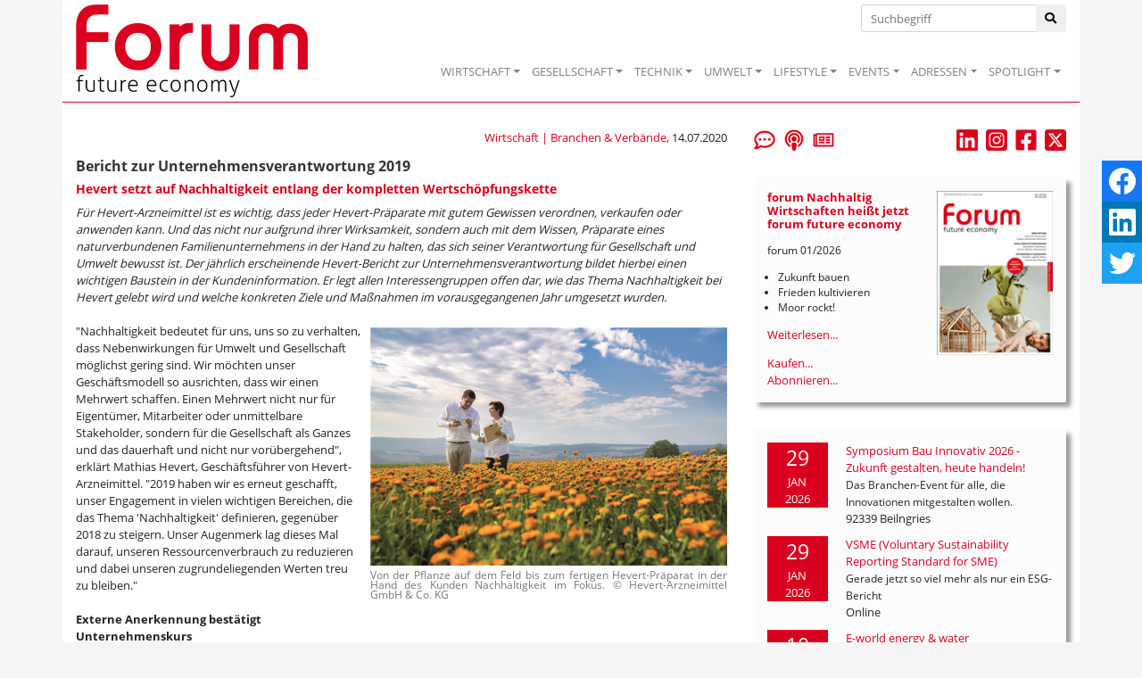

--- FILE ---
content_type: text/html; Charset=utf-8
request_url: https://www.forum-csr.net/News/14870/BerichtzurUnternehmensverantwortung2019.html?_newsletter=291&_abo=1
body_size: 40663
content:
<!DOCTYPE html>
<html lang="de">
<head>
    <meta charset="utf-8">
    <meta http-equiv="X-UA-Compatible" content="IE=edge">
    <title>Bericht zur Unternehmensverantwortung 2019 | Nachhaltiges Wirtschaften</title>
    <meta name="description" content="F&#252;r Hevert-Arzneimittel ist es wichtig, dass jeder Hevert-Pr&#228;parate mit gutem Gewissen verordnen, verkaufen oder anwenden kann. Und das nicht nur aufgrund ihrer Wirksamkeit, sondern auch mit dem Wissen, Pr&#228;parate eines naturverbundenen Familienunternehmens in der Hand zu halten, das sich seiner Verantwortung f&#252;r Gesellschaft und Umwelt bewusst ist.">
    <META name="keywords" content="Nachhaltigkeit, Wirtschaft, Unternehmen, Zukunft, Projekt, Aktuelle Meldungen, Best Practice, Initiativen, Consulting, Fachbeitr&auml;ge, Kommentare, Surftipps, Publikationen">
    <meta name="Content-Language" content="de">
    <meta name="revisited-after" content="3 days">
    <meta name="robots" content="index, follow">
    <meta name="viewport" content="width=device-width, initial-scale=1.0, user-scalable=yes">
    <link href="/favicon.ico" rel="shortcut icon" type="image/x-icon" >
        <meta property="og:image" content="http://www.forum-csr.net/global/images/cms/Pressemeldungen/2020_07/heilpflanzenfeld-marcus-hevert_dsc02555_25.png" >    <meta property="og:title" content="Bericht zur Unternehmensverantwortung 2019 - Hevert setzt auf Nachhaltigkeit entlang der kompletten Wertsch&#246;pfungskette" >    <meta property="og:description" content="F&#252;r Hevert-Arzneimittel ist es wichtig, dass jeder Hevert-Pr&#228;parate mit gutem Gewissen verordnen, verkaufen oder anwenden kann. Und das nicht nur aufgrund ihrer Wirksamkeit, sondern auch mit dem Wissen, Pr&#228;parate eines naturverbundenen Familienunternehmens in der Hand zu halten, das sich seiner Verantwortung f&#252;r Gesellschaft und Umwelt bewusst ist." >    <meta property="og:url" content="https://www.forum-csr.net/News/14870/Bericht-zur-Unternehmensverantwortung-2019.html" >

    <link href="/css/bootstrap.min.css" rel="stylesheet">
    <link href="/css/all.min.css" rel="stylesheet" />
    <script src="/js/jquery-3.2.1.min.js"></script>
    <script src="/js/bootstrap.min.js"></script>
    <script src="/js/jquery.bxslider.js" ></script>
    <script src="/js/jquery.floating-social-share.min.js" ></script>

    <script src="https://www.forum-csr.net/global/js/jquery.fancybox.js"></script>


    <link href="https://www.forum-csr.net/global/styles/Struktur.css" type="text/css" rel="stylesheet" media="screen">

    <liNK href="https://www.forum-csr.net/global/styles/UserStyles.css" type="text/css" rel="stylesheet" media="all">


    <liNK href="/css/jquery.bxslider.css" type="text/css" rel="stylesheet" media="screen">
    <liNK href="/css/jquery.floating-social-share.min.css" type="text/css" rel="stylesheet" media="screen">
	<link href="https://www.forum-csr.net/global/styles/jquery.fancybox.css" type="text/css" rel="stylesheet" media="all">


    <link href="/css/style.css" type="text/css" rel="stylesheet" media="screen">


    <script>
        function wopen(url, width, height) { FensterGross = window.open(url, "Fenster", "top=10,left=10,width=" + width + ",height=" + height + ",status=no,resizable=no,scrollbars=no"); FensterGross.focus(); }
        function wopen2(url, width, height) { FensterGross = window.open(url, "Fenster", "top=10,left=10,width=" + width + ",height=" + height + ",status=no,resizable=yes,scrollbars=no"); FensterGross.focus(); }
        function wopen3(url, width, height) { FensterGross = window.open(url, "Fenster", "top=10,left=10,width=" + width + ",height=" + height + ",status=no,resizable=yes,scrollbars=yes"); FensterGross.focus(); }

        $(document).ready(function() {
            $("body").floatingSocialShare({ place: "top-right", counter: false, twitter_counter: false, buttons: [ "facebook", "linkedin", "twitter" ], title: document.title, url: window.location.href,  text_title_case: false, description: $('meta[name="description"]').attr("content"), media: $('meta[property="og:image"]').attr("content"), popup_width: 400, popup_height: 300 });
            $('.galerie').bxSlider({ mode: 'fade', captions: true, pager: false, responsive: false, auto: true, pause: 5000 });
            $('.Leitartikel').bxSlider({ auto: true, controls: false, pause: 7500 });
            $("a[rel$=Newsletter]").fancybox({ type: 'iframe', arrows: false, showNavArrows: false, height: 500, width: 500, margin: 0, padding: 10 });
            $("a[rel$=largeimage]").fancybox();
            $('.artikelText img').each(function () {
            var image = $(this);
            var caption = image.attr('alt');
            if (caption != null) {
                if (caption != '') {
                    var imagealign = image.css('float');
                    var imagemarginleft = image.css('margin-left');
                    var imagemarginright = image.css('margin-right');
                    image.after('<span class="caption">' + caption + '</span>');
                    image.next('span.caption').addBack().wrapAll('<div class="img-fluid">');
                    image.parent('div').css({ 'margin-left': imagemarginleft, 'margin-right': imagemarginright, 'width': image.outerWidth(false), 'float': imagealign, 'position': 'relative', 'overflow': 'visible', 'text-align': 'justify', 'margin-bottom': '10px' });
                }
            }
            });
            $('.firmenlogos').bxSlider({ minSlides: 4, maxSlides: 99, slideWidth: 100, slideMargin: 20, ticker: true, speed: 12500, randomStart: true, tickerHover: true });
        });
    </script>


<!-- Matomo -->
<script type="text/javascript">
  var _paq = window._paq = window._paq || [];
  /* tracker methods like "setCustomDimension" should be called before "trackPageView" */
  _paq.push(["setCookieDomain", "*.www.forum-csr.net"]);
  _paq.push(["setDoNotTrack", true]);
  _paq.push(["disableCookies"]);
  _paq.push(['trackPageView']);
  _paq.push(['enableLinkTracking']);
  (function() {
    var u="//matomo.forum-csr.net/";
    _paq.push(['setTrackerUrl', u+'matomo.php']);
    _paq.push(['setSiteId', '1']);
    var d=document, g=d.createElement('script'), s=d.getElementsByTagName('script')[0];
    g.type='text/javascript'; g.async=true; g.src=u+'matomo.js'; s.parentNode.insertBefore(g,s);
  })();
</script>
<noscript><img src="//matomo.forum-csr.net/matomo.php?idsite=1&amp;rec=1" style="border:0;" alt="" /></noscript>
<!-- End Matomo -->

</head>
<body>

    <nav class="navbar sticky-top navbar-expand-lg navbar-light" style="padding-top: 0; padding-bottom: 0;"">
        <div class="container" style="position: relative;border-bottom: 1px solid #da001f;background-color: #ffffff;">
            <a href="/"><img class="logo" src="/global/images/logo.png" alt="Logo" /></a>
            <button class="navbar-toggler" type="button" data-toggle="collapse" data-target="#main-nav" aria-expanded="false" aria-label="Toggle navigation"><span class="navbar-toggler-icon"></span></button>

            <div class="suche"><form method="post" action="/">
                <div class="input-group">
                    <input type="text" class="form-control inp-outline-green" name="Keyword" id="Keyword" placeholder="Suchbegriff">
                    <div class="input-group-append"><button type="submit" name="funktion" value="suche" class="btn btn-outline-green"><i class="fas fa-search"></i></button></div>
                </div></form>
            </div>

            <div id="main-nav" class="collapse navbar-collapse" style="padding-top: 48px; margin: 0;">
                <ul class="navbar-nav ml-auto">
                    <li class="nav-item dropdown"><a class="nav-link dropdown-toggle" href="#" data-toggle="dropdown" role="button" aria-expanded="false">WIRTSCHAFT</a><div class="dropdown-menu" aria-labelledby="main-nav">
<a class="dropdown-item" href="/Wirtschaft/CSR__Strategie" title="CSR & Strategie">CSR & Strategie</a>
<a class="dropdown-item" href="/Wirtschaft/Branchen__Verbaende" title="Branchen & Verbände">Branchen & Verbände</a>
<a class="dropdown-item" href="/Wirtschaft/Ethisches_Wirtschaften" title="Ethisches Wirtschaften">Ethisches Wirtschaften</a>
<a class="dropdown-item" href="/Wirtschaft/Fuehrung__Personal" title="Führung & Personal">Führung & Personal</a>
<a class="dropdown-item" href="/Wirtschaft/Green_Events" title="Green Events">Green Events</a>
<a class="dropdown-item" href="/Wirtschaft/Gruendung__Finanzierung" title="Gründung & Finanzierung">Gründung & Finanzierung</a>
<a class="dropdown-item" href="/Wirtschaft/Lieferkette__Produktion" title="Lieferkette & Produktion">Lieferkette & Produktion</a>
<a class="dropdown-item" href="/Wirtschaft/Marketing__Kommunikation" title="Marketing & Kommunikation">Marketing & Kommunikation</a>
<a class="dropdown-item" href="/Wirtschaft/Recht__Normen" title="Recht & Normen">Recht & Normen</a>
<a class="dropdown-item" href="/Wirtschaft/Kolumne_Mr_Social_und_Mrs_Business" title="">Kolumne: Mr Social und Mrs Business</a>
<a class="dropdown-item" href="/Wirtschaft/ContentPartner" title="">Content-Partner</a>
</div></li>
<li class="nav-item dropdown"><a class="nav-link dropdown-toggle" href="#" data-toggle="dropdown" role="button" aria-expanded="false">GESELLSCHAFT</a><div class="dropdown-menu" aria-labelledby="main-nav">
<a class="dropdown-item" href="/Gesellschaft/Bildung" title="Bildung">Bildung</a>
<a class="dropdown-item" href="/Gesellschaft/Globalisierung" title="Globalisierung">Globalisierung</a>
<a class="dropdown-item" href="/Gesellschaft/Green_Cities" title="Green Cities">Green Cities</a>
<a class="dropdown-item" href="/Gesellschaft/Megatrends" title="Megatrends">Megatrends</a>
<a class="dropdown-item" href="/Gesellschaft/Migration__Integration" title="">Migration & Integration</a>
<a class="dropdown-item" href="/Gesellschaft/Politik" title="Politik">Politik</a>
<a class="dropdown-item" href="/Gesellschaft/Pioniere__Visionen" title="">Pioniere & Visionen</a>
<a class="dropdown-item" href="/Gesellschaft/Social_Business" title="Social Business">Social Business</a>
<a class="dropdown-item" href="/Gesellschaft/Spenden__Helfen" title="">Spenden & Helfen</a>
<a class="dropdown-item" href="/Gesellschaft/Stiftungen" title="Stiftungen">Stiftungen</a>
<a class="dropdown-item" href="/Gesellschaft/Special_WIR__Menschen_im_Wandel" title="">Special: WIR - Menschen im Wandel</a>
</div></li>
<li class="nav-item dropdown"><a class="nav-link dropdown-toggle" href="#" data-toggle="dropdown" role="button" aria-expanded="false">TECHNIK</a><div class="dropdown-menu" aria-labelledby="main-nav">
<a class="dropdown-item" href="/Technik/Cleantech" title="Cleantech">Cleantech</a>
<a class="dropdown-item" href="/Technik/Digitalisierung" title="Digitalisierung">Digitalisierung</a>
<a class="dropdown-item" href="/Technik/Energie" title="Energie">Energie</a>
<a class="dropdown-item" href="/Technik/Green_Building" title="Green Building">Green Building</a>
<a class="dropdown-item" href="/Technik/Green_IT" title="Green IT">Green IT</a>
<a class="dropdown-item" href="/Technik/Innovation" title="Innovation">Innovation</a>
<a class="dropdown-item" href="/Technik/Mobilitaet__Transport" title="Mobilität & Transport">Mobilität & Transport</a>
<a class="dropdown-item" href="/Technik/Wissenschaft__Forschung" title="">Wissenschaft & Forschung</a>
</div></li>
<li class="nav-item dropdown"><a class="nav-link dropdown-toggle" href="#" data-toggle="dropdown" role="button" aria-expanded="false">UMWELT</a><div class="dropdown-menu" aria-labelledby="main-nav">
<a class="dropdown-item" href="/Umwelt/Biodiversitaet" title="Biodiversität">Biodiversität</a>
<a class="dropdown-item" href="/Umwelt/Klima" title="Klima">Klima</a>
<a class="dropdown-item" href="/Umwelt/Naturschutz" title="">Naturschutz</a>
<a class="dropdown-item" href="/Umwelt/Ressourcen" title="Ressourcen">Ressourcen</a>
<a class="dropdown-item" href="/Umwelt/Umweltschutz" title="Umweltschutz">Umweltschutz</a>
<a class="dropdown-item" href="/Umwelt/Wasser__Boden" title="Wasser & Boden">Wasser & Boden</a>
</div></li>
<li class="nav-item dropdown"><a class="nav-link dropdown-toggle" href="#" data-toggle="dropdown" role="button" aria-expanded="false">LIFESTYLE</a><div class="dropdown-menu" aria-labelledby="main-nav">
<a class="dropdown-item" href="/Lifestyle/Einrichten__Wohnen" title="">Einrichten & Wohnen</a>
<a class="dropdown-item" href="/Lifestyle/Essen__Trinken" title="Essen & Trinken">Essen & Trinken</a>
<a class="dropdown-item" href="/Lifestyle/Geld__Investment" title="Geld & Investment">Geld & Investment</a>
<a class="dropdown-item" href="/Lifestyle/Gesundheit__Wellness" title="Gesundheit & Wellness">Gesundheit & Wellness</a>
<a class="dropdown-item" href="/Lifestyle/Kunst__Kultur" title="Kunst & Kultur">Kunst & Kultur</a>
<a class="dropdown-item" href="/Lifestyle/LOHAS__Ethischer_Konsum" title="LOHAS & Ethischer Konsum">LOHAS & Ethischer Konsum</a>
<a class="dropdown-item" href="/Lifestyle/Mode__Kosmetik" title="Mode & Kosmetik">Mode & Kosmetik</a>
<a class="dropdown-item" href="/Lifestyle/Sport__Freizeit_Reisen" title="Sport & Freizeit, Reisen">Sport & Freizeit, Reisen</a>
</div></li>
<li class="nav-item dropdown"><a class="nav-link dropdown-toggle" href="#" data-toggle="dropdown" role="button" aria-expanded="false">EVENTS</a><div class="dropdown-menu" aria-labelledby="main-nav">
<a class="dropdown-item" href="/Events/NachhaltigkeitsEvents" title="Nachhaltigkeits-Events">Nachhaltigkeits-Events</a>
<a class="dropdown-item" href="/Events/Ihr_Event_praesentiert_von_forum_Nachhaltig_Wirtschaften" title="Ihr Event präsentiert von forum Nachhaltig Wirtschaften">Ihr Event präsentiert von forum Nachhaltig Wirtschaften</a>
<a class="dropdown-item" href="/Events/forum_Nachhaltig_Wirtschaften_auf_Ihrem_Event" title="forum Nachhaltig Wirtschaften auf Ihrem Event">forum Nachhaltig Wirtschaften auf Ihrem Event</a>
<a class="dropdown-item" href="/Events/forum_Nachhaltig_Wirtschaften_fuer_MesseBesucherinnen" title="forum Nachhaltig Wirtschaften für Messe-Besucher*innen">forum Nachhaltig Wirtschaften für Messe-Besucher*innen</a>
</div></li>
<li class="nav-item dropdown"><a class="nav-link dropdown-toggle" href="#" data-toggle="dropdown" role="button" aria-expanded="false">ADRESSEN</a><div class="dropdown-menu" aria-labelledby="main-nav">
<a class="dropdown-item" href="/Adressen/Agenturen__Beratung" title="">Agenturen & Beratung</a>
<a class="dropdown-item" href="/Adressen/Geld__Finanzen" title="">Geld & Finanzen</a>
<a class="dropdown-item" href="/Adressen/Labels__Zertifizierungen" title="">Labels & Zertifizierungen</a>
<a class="dropdown-item" href="/Adressen/Reise__Event" title="">Reise & Event</a>
<a class="dropdown-item" href="/Adressen/Loesungen__Produkte" title="">Lösungen & Produkte</a>
</div></li>
<li class="nav-item dropdown"><a class="nav-link dropdown-toggle" href="#" data-toggle="dropdown" role="button" aria-expanded="false">SPOTLIGHT</a><div class="dropdown-menu" aria-labelledby="main-nav">
<a class="dropdown-item" href="/Spotlight/forumESGready" title="forumESGready Online-Events">forumESGready</a>
<a class="dropdown-item" href="/Spotlight/GameChanger" title="Wir suchen echte GameChanger!">GameChanger</a>
<a class="dropdown-item" href="/Spotlight/Gute_Nachrichten" title="Gute Nachrichten">Gute Nachrichten</a>
<a class="dropdown-item" href="/Spotlight/MedienTipps" title="Aktuelle Medien-Tipps der forum Redaktion">Medien-Tipps</a>
<a class="dropdown-item" href="/Spotlight/ProduktTipps" title="Aktuelle Produkt-Tipps der forum Redaktion">Produkt-Tipps</a>
<a class="dropdown-item" href="/Spotlight/YOUNG_forum" title="">YOUNG forum</a>
</div></li>

                </ul>
            </div>
        </div>
    </nav>
    <main id="Main">
        <div class="container" style="padding-top: 30px; margin-bottom: 60px; background-color: #ffffff;">

    <div class="row">
        <div class="col-sm-12 col-md-8 col-lg-8">


            <div class="row" style="margin-bottom: 1em;">
                <div class="col-6""><i></i></div>
                <div class="col-6" style="text-align: right;"><a href="https://www.forum-csr.net/Wirtschaft/Branchen__Verbaende.html">Wirtschaft | Branchen & Verbände</a>, 14.07.2020</div>
            </div>


            <h1>Bericht zur Unternehmensverantwortung 2019</h1>
<h2>Hevert setzt auf Nachhaltigkeit entlang der kompletten Wertschöpfungskette</h2><div class="artikelText">
<div><span style="font-style: italic;">Für Hevert-Arzneimittel ist es wichtig, dass jeder Hevert-Präparate mit gutem Gewissen verordnen, verkaufen oder anwenden kann. Und das nicht nur aufgrund ihrer Wirksamkeit, sondern auch mit dem Wissen, Präparate eines naturverbundenen Familienunternehmens in der Hand zu halten, das sich seiner Verantwortung für Gesellschaft und Umwelt bewusst ist. Der jährlich erscheinende Hevert-Bericht zur Unternehmensverantwortung bildet hierbei einen wichtigen Baustein in der Kundeninformation. Er legt allen Interessengruppen offen dar, wie das Thema Nachhaltigkeit bei Hevert gelebt wird und welche konkreten Ziele und Maßnahmen im vorausgegangenen Jahr umgesetzt wurden.</span></div>
<div><br />
	</div>
<div><img src="/global/images/cms/Pressemeldungen/2020_07/heilpflanzenfeld-marcus-hevert_dsc02555_25.png" alt="Von der Pflanze auf dem Feld bis zum fertigen Hevert-Präparat in der Hand des Kunden Nachhaltigkeit im Fokus. &copy; Hevert-Arzneimittel GmbH &amp; Co. KG" border="0" style="float:right;margin-top:5px;margin-right:0px;margin-bottom:5px;margin-left:10px;;width:400px;;org_height:267px;" />"Nachhaltigkeit bedeutet für uns, uns so zu verhalten, dass Nebenwirkungen für Umwelt und Gesellschaft möglichst gering sind. Wir möchten unser Geschäftsmodell so ausrichten, dass wir einen Mehrwert schaffen. Einen Mehrwert nicht nur für Eigentümer, Mitarbeiter oder unmittelbare Stakeholder, sondern für die Gesellschaft als Ganzes und das dauerhaft und nicht nur vorübergehend", erklärt Mathias Hevert, Geschäftsführer von Hevert-Arzneimittel. "2019 haben wir es erneut geschafft, unser Engagement in vielen wichtigen Bereichen, die das Thema 'Nachhaltigkeit' definieren, gegenüber 2018 zu steigern. Unser Augenmerk lag dieses Mal darauf, unseren Ressourcenverbrauch zu reduzieren und dabei unseren zugrundeliegenden Werten treu zu bleiben."</div>
<div><br />
	</div>
<div><span style="font-weight: bold;">Externe Anerkennung bestätigt Unternehmenskurs</span></div>
<div>Dieses Engagement fand 2019 zum wiederholten Mal auch externe Anerkennung: Unter dem Motto "nachhaltig wirtschaften" gehörte Hevert in 2019 zu den Preisträgern im Wettbewerb "Großer Preis des Mittelstandes", einer Auszeichnung für unternehmerischen Weitblick und den Mut, neue Wege zur Nachhaltigkeit beschritten zu haben und erfolgreich mit ihnen zu arbeiten.</div>
<div><br />
	</div>
<div>Die Preisträger stehen stellvertretend für tausendfaches unternehmerisches Engagement in Deutschland. Dazu zählen Firmen, die zu den Vorreitern neuer Entwicklungen gehören, genauso wie jene, die Bewährtes bewahren und an die nächsten Generationen weitergeben. Es sind Unternehmen, die mit starken Werten, klarer Strategie und hoher Flexibilität ihren Kurs steuern. Ihnen gemein ist, dass für sie alle der Mensch im Fokus steht und sie täglich heimatliche Regionen und Wirtschaftskreisläufe stabilisieren.</div>
<div><br />
	</div>
<div>"Diese Anerkennung für unser bisheriges Engagement ist für uns der Beweis, dass wir auf dem richtigen Weg sind und gleichzeitig Triebwerk dafür, noch stärker in nachhaltige Projekte zu investieren und diese stringent weiterzuentwickeln", ergänzt Marcus Hevert, Co-Geschäftsführer von Hevert-Arzneimittel. "Voraussetzung dafür ist der ständige interne und externe Dialog und der gemeinsame Wunsch, sinnvolle und anhaltende Ziele zu erreichen."</div>
<div><br />
	</div>
<div><span style="font-weight: bold;">Ein freiwilliger Beitrag</span></div>
<div>Obwohl es keiner Berichtspflicht unterliegt, hat das Familienunternehmen aus dem Nahetal bereits seinen neunten Bericht zur Unternehmensverantwortung veröffentlicht. Im aktuellen Bericht erfahren Sie mehr über die wichtigsten Entwicklungen im Bereich Umweltbewusstsein entlang der gesamten Wertschöpfungskette und erhalten einen Einblick in den aktuellen Stand des Engagements für Naturheilkunde. Das Unternehmen legt außerdem dar, mit welchen Aktivitäten es gemeinsam mit seiner Stiftung, der Hevert-Foundation, zu den UN-Zielen für nachhaltige Entwicklung[1] beiträgt.</div>
<div><br />
	</div>
<div>Den vollständigen CSR-Jahresbericht können Sie hier herunterladen: <a href="http://www.hevert.com/market-de/_storage/asset/4982840/storage/master/file/53319931/download/CSR-Team%20Jahresbericht%202019.pdf" target="_blank">Hevert CSR-Jahresbericht 2019</a></div>
<div>
	<div><br />
		</div>
	<div><span style="font-weight: bold;">Kontakt</span>: <br />
		Hevert-Arzneimittel GmbH &amp; Co. KG, Annegret Lauerburg |&nbsp;<a href="mailto:ALauerburg@hevert.de" target="_blank">ALauerburg@hevert.de</a> |&nbsp;<a href="http://www.hevert.de" target="_blank">www.hevert.de</a>&nbsp;</div></div>
<div><hr />
	</div>
<div><span style="font-size: 11px;">[1] In 2019 konnte die Hevert-Foundation mit einer Gesamtsumme von ca. 175.000 Euro diverse Spendenaktionen unterstützen und eigene Initiativen voranbringen. Dabei orientiert sich die Stiftung auch an den Zielen für nachhaltige Entwicklung (Sustainable Development Goals, SDGs) der Vereinten Nationen. Die 17 politischen Zielsetzungen mit 169 Unterzielen dienen der Sicherung einer nachhaltigen Entwicklung auf ökonomischer, sozialer sowie ökologischer Ebene. Sie sind Teil der Agenda 2030 und traten am 1. Januar 2016 offiziell in Kraft.</span></div></div><br><br>

        </div>


        <div class="col-sm-12 col-md-4 col-lg-4">
            <div class="row">
                <div class="col-4" style="margin-bottom: 30px;">
                    <a href="/Leserbriefe"  title="Leserbriefe"><img src="/global/images/icoLeserbriefe.png"  height="24"></a>&nbsp;&nbsp;
                    <a href="/podcastempfehlung"  title="Podcast-Empfehlungen"><img src="/global/images/icoPodcast.png"  height="24"></a>&nbsp;&nbsp;
                    <a rel="Newsletter" target=_blank href="/subscribe.asp" title="Newsletter abonnieren"><img src="/global/images/icoNewsletter.png"  height="24"></a>
                </div>
                <div class="col-8" style="margin-bottom: 30px; text-align: right;">
                    <a href="https://de.linkedin.com/company/forumnachhaltigwirtschaften" target="_blank"><img src="/global/images/linkedin_newsletter.png"  height="24"></a>&nbsp;&nbsp;
                    <a href="https://www.instagram.com/forum_csr_zukunftsmagazin/" target="_blank"><img src="/global/images/instagram_newsletter.png" height="24"></a>&nbsp;&nbsp;
                    <a href="https://www.facebook.com/ForumNachhaltigWirtschaften" target="_blank"><img src="/global/images/Facebook.jpg" height="24"></a>&nbsp;&nbsp;
                    <a href="https://twitter.com/forum_csr" target="_blank"><img src="/global/images/x_newsletter.png" height="24"></a>

                </div>

            </div>
            <div style="margin-bottom: 30px; background-color: #fcfcfc; padding: 15px;box-shadow: 5px 5px 5px 0px rgba(153,153,153,1);">
<a href="https://www.forum-csr.net/News/24767/forum-Nachhaltig-Wirtschaften-heisst-jetzt-forum-future-economy.html"><img src="/global/images/cms/forum_Cover/forum_2026-01_cover-v.png" alt="Cover des aktuellen Hefts" style="width: 130px; height: auto; float: right; margin-left: 10px;"></a>
<h3>forum Nachhaltig Wirtschaften heißt jetzt forum future economy</h3><p style="font-size: 0.9em;">forum 01/2026</p><ul style="font-size: 0.9em; padding-left: 1em;"><li>Zukunft bauen<li>
Frieden kultivieren<li>
Moor rockt!</ul><a href="https://www.forum-csr.net/News/24767/forum-Nachhaltig-Wirtschaften-heisst-jetzt-forum-future-economy.html">Weiterlesen...</a><br style="clear: both;">

                    <a target="_blank" href="https://www.oneworld.de/scripts/shop.prg/eco-world-buecher?wg=forum">Kaufen...</a><br >
                    <a target="_blank" href="/abo">Abonnieren...</a>

            </div>

            <div style="margin-bottom: 30px; background-color: #fcfcfc; padding: 15px;box-shadow: 5px 5px 5px 0px rgba(153,153,153,1);">
                <div class="row">
        <div class="col-3" style="padding-right: 5px;margin-bottom: 10px;"><div style="text-align: center; color: #ffffff; background-color: #da001f; width: 100%;"><span class="sz18">29</span><br>JAN<br>2026</div></div>
        <div class="col-9" style="margin-bottom: 10px;"><a href="https://www.forum-csr.net/Events/2668/Symposium-Bau-Innovativ-2026---Zukunft-gestalten-heute-handeln.html">Symposium Bau Innovativ 2026 - Zukunft gestalten, heute handeln!</a><br />        <span style="font-size: 0.9em; margin-top: 5px;">Das Branchen-Event für alle, die Innovationen mitgestalten wollen.</span><br />
        <span style="margin-top: 5px;">92339 Beilngries</span></div>
        <div class="col-3" style="padding-right: 5px;margin-bottom: 10px;"><div style="text-align: center; color: #ffffff; background-color: #da001f; width: 100%;"><span class="sz18">29</span><br>JAN<br>2026</div></div>
        <div class="col-9" style="margin-bottom: 10px;"><a href="https://www.forum-csr.net/Events/2678/VSME-Voluntary-Sustainability-Reporting-Standard-for-SME.html">VSME (Voluntary Sustainability Reporting Standard for SME)</a><br />        <span style="font-size: 0.9em; margin-top: 5px;">Gerade jetzt so viel mehr als nur ein ESG-Bericht</span><br />
        <span style="margin-top: 5px;">Online</span></div>
        <div class="col-3" style="padding-right: 5px;margin-bottom: 10px;"><div style="text-align: center; color: #ffffff; background-color: #da001f; width: 100%;"><span class="sz18">10</span><br>FEB<br>2026</div></div>
        <div class="col-9" style="margin-bottom: 10px;"><a href="https://www.forum-csr.net/Events/2677/E-world-energy--water.html">E-world energy & water</a><br />        <span style="font-size: 0.9em; margin-top: 5px;">Der Branchentreffpunkt der europäischen Energiewirtschaft</span><br />
        <span style="margin-top: 5px;">45131 Essen</span></div>

            </div>
<a href="https://www.forum-csr.net/events">Alle Veranstaltungen...</a>
            </div>

    <div style="margin-bottom: 30px">
        <a href="/kommentar" title="Der aktuelle Kommentar"><img class="img-fluid" src="/img/Der-aktuelle-Kommentar.png" alt="" /></a>
    </div>


    

    <div style="margin-bottom: 30px; background-color: #fcfcfc; padding: 15px;box-shadow: 5px 5px 5px 0px rgba(153,153,153,1);">
        <i>Anzeige</i>
        <h3>Professionelle Klimabilanz, einfach selbst gemacht</h3>
        <a href="https://natureoffice.com/softwareloesungen/?utm_source=forum_csr&utm_medium=banner_start&utm_campaign=ecozoom-webinare&utm_id=1" target="_blank" rel="noopener"><img class="img-fluid" src="https://www.forum-csr.net/global/images/Werbemittel/2024_01_Banner_ecozoom_forum_csr5.jpg" alt="" /></a>
        <p>Einfache Klimabilanzierung und glaubhafte Nachhaltigkeitskommunikation gemäß GHG-Protocol</p>
    </div>



            <div style="margin-bottom: 30px; background-color: #fcfcfc; padding: 15px;box-shadow: 5px 5px 5px 0px rgba(153,153,153,1);">
<h3>LOHAS & Ethischer Konsum</h3>
<img class="img-fluid" src="/global/images/cms/Symbolbild/black-friday-g9678c2d29_192_elisariva_pixabay.png" alt="">
<a href="/News/24757/Du-sollst-konsumieren.html">"Du sollst konsumieren!"</a><br>
<span style="font-size: 1em;">Für Christoph Quarch ist der Black Friday ein schwarzer Tag</span>
    </div>


    <div id="ContentAd160">
        <a onclick="_paq.push(['trackEvent', 'banner', 'click', 'B.A.U.M. - Insights']);" href="https://www.forum-csr.net/Partner/73/BAUM-eV---Netzwerk-fuer-nachhaltiges-Wirtschaften.html" target="_blank" rel="nofollow"><img onload="_paq.push(['trackEvent', 'banner', 'view', 'B.A.U.M. - Insights']);" src="https://www.forum-csr.net/global/images/Werbemittel/BAUM_insights_Logoneu_400.png" alt="B.A.U.M. Insights"></a>
    </div>

    <div id="ContentAd161">
        
    </div>

            <div style="margin-bottom: 30px; background-color: #fcfcfc; padding: 15px;box-shadow: 5px 5px 5px 0px rgba(153,153,153,1);">
                <h4>Jetzt auf forum:</h4>
<p><a href="https://www.forum-csr.net/News/24935/Kopf-schlaegt-Kapital.html">Kopf schlägt Kapital</a></p>
<p><a href="https://www.forum-csr.net/News/24932/Prowinter-Bozen-Nachhaltigkeit-als-Weg.html">Prowinter Bozen: Nachhaltigkeit als Weg</a></p>
<p><a href="https://www.forum-csr.net/News/24933/4000-Tonnen-Kartoffeln-fuer-Berlin.html">4.000 Tonnen Kartoffeln für Berlin</a></p>
<p><a href="https://www.forum-csr.net/News/24930/Gentechnik-Europas-Buergerinnen-und-Umwelt-schuetzen.html">Gentechnik: Europas Bürgerinnen und Umwelt schützen!</a></p>
<p><a href="https://www.forum-csr.net/News/24926/Klimaschutzprogramm-Potenzial-nur-ohne-Kompetenzgerangel.html">Klimaschutzprogramm: Potenzial nur ohne Kompetenzgerangel</a></p>
<p><a href="https://www.forum-csr.net/News/24928/circulee-und-CHG-MERIDIAN-gewaehren-Einblick-hinter-die-Kulissen-der-zirkulaeren-IT.html">circulee und CHG-MERIDIAN gewähren Einblick hinter die Kulissen der zirkulären IT</a></p>
<p><a href="https://www.forum-csr.net/News/24937/Deutsche-Banken-im-Nachhaltigkeits-Check-–-viel-Mittelmass-wenig-Vorreiter.html">Deutsche Banken im Nachhaltigkeits-Check – viel Mittelmaß, wenig Vorreiter</a></p>
<p><a href="https://www.forum-csr.net/News/24934/Zaehlen-fuer-den-Naturschutz.html">Zählen für den Naturschutz</a></p>

            </div>

    <div id="ContentAd201">
        
    </div>
    </div>

    <div class="slider" style="width: 100%; border-top: 1px dotted #cccccc; border-bottom: 1px dotted #cccccc;">
        <ul class="firmenlogos" style="border: 0; margin: 0;  padding: 0;">
                  <li><a href="https://www.forum-csr.net/Partner/83/Dr-Ing-hc-F-Porsche-AG.html"><img src="https://www.forum-csr.net//global/images/cms/Contentpartner/cp_porsche.png" style="max-width: 75px; max-height: 75px;" title="Dr. Ing. h.c. F. Porsche AG" alt="Dr. Ing. h.c. F. Porsche AG"></a></li>
                  <li><a href="https://www.forum-csr.net/Partner/102/Bundesverband-Nachhaltige-Wirtschaft-eV-BNW.html"><img src="https://www.forum-csr.net//global/images/cms/Logos/bnw_logo_hoch.png" style="max-width: 75px; max-height: 75px;" title="Bundesverband Nachhaltige Wirtschaft e.V. (BNW)" alt="Bundesverband Nachhaltige Wirtschaft e.V. (BNW)"></a></li>
                  <li><a href="https://www.forum-csr.net/Partner/92/circulee-GmbH.html"><img src="https://www.forum-csr.net//global/images/cms/Contentpartner/cp_logo_circulee.png" style="max-width: 75px; max-height: 75px;" title="circulee GmbH" alt="circulee GmbH"></a></li>
                  <li><a href="https://www.forum-csr.net/Partner/94/Protect-the-Planet-Gesellschaft-fuer-oekologischen-Aufbruch-gGmbH.html"><img src="https://www.forum-csr.net//global/images/cms/Contentpartner/cp_ptp.png" style="max-width: 75px; max-height: 75px;" title="Protect the Planet. Gesellschaft für ökologischen Aufbruch gGmbH" alt="Protect the Planet. Gesellschaft für ökologischen Aufbruch gGmbH"></a></li>
                  <li><a href="https://www.forum-csr.net/Partner/71/World-Future-Council-Stimme-zukuenftiger-Generationen.html"><img src="https://www.forum-csr.net//global/images/cms/Logos/logo_wfc_2023.png" style="max-width: 75px; max-height: 75px;" title="World Future Council. Stimme zukünftiger Generationen" alt="World Future Council. Stimme zukünftiger Generationen"></a></li>
                  <li><a href="https://www.forum-csr.net/Partner/112/TUeV-SUeD-Akademie.html"><img src="https://www.forum-csr.net//global/images/cms/Contentpartner/tuev_sued/tuev_sued_logo.png" style="max-width: 75px; max-height: 75px;" title="TÜV SÜD Akademie" alt="TÜV SÜD Akademie"></a></li>
                  <li><a href="https://www.forum-csr.net/Partner/73/BAUM-eV---Netzwerk-fuer-nachhaltiges-Wirtschaften.html"><img src="https://www.forum-csr.net//global/images/cms/Contentpartner/cp_logo_baum_claim.png" style="max-width: 75px; max-height: 75px;" title="BAUM e.V. - Netzwerk für nachhaltiges Wirtschaften" alt="BAUM e.V. - Netzwerk für nachhaltiges Wirtschaften"></a></li>
                  <li><a href="https://www.forum-csr.net/Partner/86/Engagement-Global-gGmbH.html"><img src="https://www.forum-csr.net//global/images/cms/Contentpartner/cp_engagement_global.png" style="max-width: 75px; max-height: 75px;" title="Engagement Global gGmbH" alt="Engagement Global gGmbH"></a></li>
                  <li><a href="https://www.forum-csr.net/Partner/113/WWF-Deutschland.html"><img src="https://www.forum-csr.net//global/images/cms/Logos/wwf-logo.png" style="max-width: 75px; max-height: 75px;" title="WWF Deutschland" alt="WWF Deutschland"></a></li>
                  <li><a href="https://www.forum-csr.net/Partner/69/Futouris---Tourismus-Gemeinsam-Zukunftsfaehig.html"><img src="https://www.forum-csr.net//global/images/cms/Logos/logo_futouris_250.png" style="max-width: 75px; max-height: 75px;" title="Futouris - Tourismus. Gemeinsam. Zukunftsfähig" alt="Futouris - Tourismus. Gemeinsam. Zukunftsfähig"></a></li>
                  <li><a href="https://www.forum-csr.net/Partner/22/Global-Nature-Fund-GNF.html"><img src="https://www.forum-csr.net//global/images/cms/Logos/cp_logo_gnf.png" style="max-width: 75px; max-height: 75px;" title="Global Nature Fund (GNF)" alt="Global Nature Fund (GNF)"></a></li>
                  <li><a href="https://www.forum-csr.net/Partner/101/NOW-Partners-Foundation.html"><img src="https://www.forum-csr.net//global/images/cms/Contentpartner/cp_logo_now-partners.png" style="max-width: 75px; max-height: 75px;" title="NOW Partners Foundation" alt="NOW Partners Foundation"></a></li>
                  <li><a href="https://www.forum-csr.net/Partner/70/DGNB---Deutsche-Gesellschaft-fuer-Nachhaltiges-Bauen.html"><img src="https://www.forum-csr.net//global/images/cms/Logos/logo-dgnb_250.png" style="max-width: 75px; max-height: 75px;" title="DGNB - Deutsche Gesellschaft für Nachhaltiges Bauen" alt="DGNB - Deutsche Gesellschaft für Nachhaltiges Bauen"></a></li>
                  <li><a href="https://www.forum-csr.net/Partner/85/toom-Baumarkt-GmbH.html"><img src="https://www.forum-csr.net//global/images/cms/Contentpartner/cp_logo_toom.png" style="max-width: 75px; max-height: 75px;" title="toom Baumarkt GmbH" alt="toom Baumarkt GmbH"></a></li>


        </ul>
    </div>



    <footer class="container" id="footer" style="padding: 10px; background-color: #e21e2c;">
        <div class="row">
        <div class="col-sm-12 col-md-6 col-lg-3" style="margin-bottom: 30px;"><span class="linkweiss" style="font-size: 1.2em;">Service</span><br >
<a class="linkweiss" href="https://www.forum-csr.net/Service/Abonnement">Abonnement</a><br>
<a class="linkweiss" href="https://www.forum-csr.net/Service/Mediadaten">Mediadaten</a><br>
<a class="linkweiss" href="https://www.forum-csr.net/Service/Newsletter">Newsletter</a><br>
<a class="linkweiss" href="https://www.forum-csr.net/Service/NewsletterArchiv">Newsletter-Archiv</a><br>
<a class="linkweiss" href="https://www.forum-csr.net/Service/OnlineBuchungstool">Online-Buchungstool</a><br>
<a class="linkweiss" href="https://www.forum-csr.net/Service/PresseService">Presse-Service</a><br>
<a class="linkweiss" href="https://www.forum-csr.net/Service/Datenschutz">Datenschutz</a><br>
<a class="linkweiss" href="https://www.forum-csr.net/Service/Impressum">Impressum</a><br>
<a class="linkweiss" href="https://www.forum-csr.net/Service/Kontakt">Kontakt</a><br>
        </div>
        <div class="col-sm-12 col-md-6 col-lg-3" style="margin-bottom: 30px;"><span class="linkweiss" style="font-size: 1.2em;">Partner</span><br >
<a class="linkweiss" href="https://www.forum-csr.net/Partner/Das_Kuratorium">Das Kuratorium</a><br>
<a class="linkweiss" href="https://www.forum-csr.net/Partner/Partner__Unterstuetzer">Partner & Unterstützer</a><br>
<a class="linkweiss" href="https://www.forum-csr.net/Partner/ContentPartner">Content-Partner</a><br>
        </div>
        <div class="col-sm-12 col-md-6 col-lg-3" style="margin-bottom: 30px;"><span class="linkweiss" style="font-size: 1.2em;">ALTOP Verlag</span><br >
<a class="linkweiss" href="https://www.forum-csr.net/ALTOP_Verlag/Das_Magazin">Das Magazin</a><br>
<a class="linkweiss" href="https://www.forum-csr.net/ALTOP_Verlag/Geschichte_des_Verlags">Geschichte des Verlags</a><br>
<a class="linkweiss" href="https://www.forum-csr.net/ALTOP_Verlag/Jobs">Jobs </a><br>
<a class="linkweiss" href="https://www.forum-csr.net/ALTOP_Verlag/Unser_Team">Unser Team</a><br>
        </div>
        <div class="col-sm-12 col-md-6 col-lg-3" style="margin-bottom: 30px;"><span class="linkweiss" style="font-size: 1.2em;">Medien-Tipps</span><br >
<a class="linkweiss" href="https://www.forum-csr.net/MedienTipps/66_seconds_for_the_future">66 seconds for the future</a><br>
<a class="linkweiss" href="https://www.forum-csr.net/MedienTipps/7_Tage_CSR">7 Tage CSR</a><br>
<a class="linkweiss" href="https://www.forum-csr.net/MedienTipps/Der_CSRManager">Der CSR-Manager</a><br>
<a class="linkweiss" href="https://www.forum-csr.net/MedienTipps/BAUMJahrbuch">B.A.U.M.-Jahrbuch</a><br>
<a class="linkweiss" href="https://www.forum-csr.net/MedienTipps/Die_Kraft_des_Mitgefuehls">Die Kraft des Mitgefühls</a><br>
<a class="linkweiss" href="https://www.forum-csr.net/MedienTipps/forum_Nachhaltig_Wirtschaften">forum Nachhaltig Wirtschaften</a><br>
<a class="linkweiss" href="https://www.forum-csr.net/MedienTipps/Zukunft_gewinnen">Zukunft gewinnen!</a><br>
<a class="linkweiss" href="https://www.forum-csr.net/MedienTipps/Unser_LOHASPortal_ECOWorldde">Unser LOHAS-Portal: ECO-World.de</a><br>
        </div>

    </div>
        </footer>
    </div>
    </div>
        </main>

        <script>

            function fullWidthSection(){
                if ($('#Skyscraper').length > 0) {
                    var screenWidth = $(window).width();
                    $(document.body).css('margin-left', '0px')
      	            var availWidth = $(document).width();
      	            $('#Skyscraper').css('margin-left', '1140px')
                    if (availWidth > 992 && availWidth < 1181) {
        	            var margLeft = $(window).width() - 960;
        	            if (margLeft > 200) { margLeft = 200; }
        	            $(document.body).css('margin-left', '-' + margLeft + 'px')
        	            $('#Skyscraper').css('margin-left', '960px')
                    };
      
                    if (availWidth > 1180) {
        	            var margLeft = $(window).width() - 1140;
        	            if (margLeft > 200) { margLeft = 200; }
        	            $(document.body).css('margin-left', '-' + margLeft + 'px')
        	            $('#Skyscraper').css('margin-left', '1140px')
                    };
                }
            }

            $(document).ready(function() {
                fullWidthSection();
            });
    
            $( window ).resize(function() { fullWidthSection(); });
        </script>


        <script>
            $(document).ready(function() {
                var modal = document.getElementById('modal');
                var modalClose = document.getElementById('modal-close');
                modalClose.addEventListener('click', function() {  modal.style.display = "none"; });
                document.addEventListener('click', function (e) { 
                  if (e.target.className.indexOf('modal-target') !== -1) {
                      var img = e.target;
                      var modalImg = document.getElementById("modal-content");
                      modal.style.display = "flex";
                      modalImg.src = img.src;
                   }
                });
            });
        </script>
        <div id="modal" class="modal"><span id="modal-close" class="modal-close">&times;</span><img id="modal-content" class="modal-content"></div>

    </body>
</HTML>
